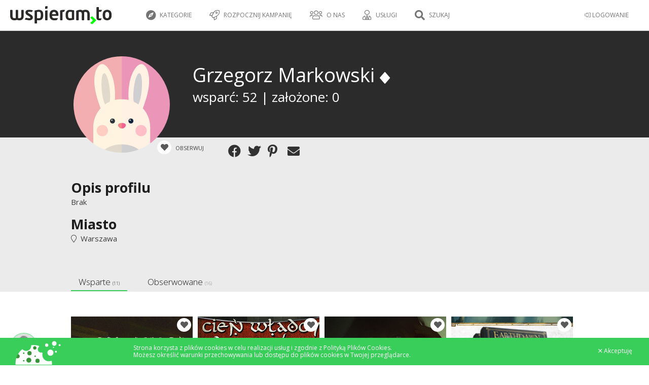

--- FILE ---
content_type: text/html; charset=UTF-8
request_url: https://wspieram.to/profil/191615/Grzegorz%20Markowski
body_size: 14644
content:
<!DOCTYPE html>
<html>
    <head>
        <meta charset="UTF-8">

<meta http-equiv="Content-Type" content="text/html; charset=utf-8" />
<meta name="revisit-after" content="5 days" />
<meta name="robots" content="index, follow" />
<meta name="google-site-verification" content="lP-8bBZFENLu_Abt26ha933PhiNWu1zAAxq_I0E9efY" />
<meta name="google-site-verification" content="Bm9OnrD5TFv37QRH1vn0haCT4c0xB2DlS5nx4QFv4bg" />

<link href="https://plus.google.com/115197144983602046113" rel="publisher"/>
<meta property="og:type"  content="website" />

    <title>Wspieram.to - crowdfunding, finansowanie społecznościowe, crowdsourcing - polski Kickstarter</title>
    <meta name="description" content="Wspieram.to - Polski Kickstarter, Polskie Indiegogo – Crowdfundingowa platforma na której możesz wesprzeć ciekawe projekty lub założyć własny!" />
    <meta name="keywords" content="finansowanie społecznościowe, crowdfunding, crowd funding, finansowanie, społecznościowe,  polski kickstarter, crowdfunding platform, Wspieram.to" />
    <meta property="og:title" content="Wspieram.to – crowdfunding – finansowanie społecznościowe - Wspieram.to" />

    <meta property="og:image" content="https://wspieram.to/img/site_logo/wspieramto_fb.jpg" />

    <link rel="apple-touch-icon" sizes="180x180" href="//staticwspieram.pl/img/ico/favicon/2021/apple-touch-icon-63d5193ea567ef023e73bd1309a25d55.png">
    <link rel="icon" type="image/png" sizes="32x32" href="//staticwspieram.pl/img/ico/favicon/2021/favicon-32x32-9189fdece761d6a8863f2a5fec691a9b.png">
    <link rel="icon" type="image/png" sizes="16x16" href="//staticwspieram.pl/img/ico/favicon/2021/favicon-16x16-0c4e8bf3049439c2ab3a6033134da1ae.png">
    <link rel="manifest" href="//staticwspieram.pl/img/ico/favicon/2021/manifest-f78285c80659a1488260aa46674bcc0e.json">
    <meta name="msapplication-TileColor" content="//staticwspieram.pl/img/ico/favicon/2021/mstile-150x150-21a3d5a108e779ed841ade0f0b98d471.png">
    <meta name="theme-color" content="#ffffff">

<link href="https://wspieram.to/builds/61b473b7a648244f388ea84593c4793518427465404.css" rel="stylesheet">

<link media="all" type="text/css" rel="stylesheet" href="//staticwspieram.pl/css/fontawesome-pro-5.12.1-web/css/all.min-7fb6431b2874559adc846a946802fb85.css">



    <meta name="viewport" content="width=1000">

<link href='https://fonts.googleapis.com/css?family=Open+Sans:400,700,300&subset=latin,latin-ext' rel='stylesheet' type='text/css'>

<!--[if lt IE 9]>
<script src="//www.staticwspieram.pl/js/jquery/jquery-1.12.1.min-1d244cb043be8157f0050ce9e45c9ef2.js"></script>

<![endif]-->
<!--[if gte IE 9]><!-->
<script src="//www.staticwspieram.pl/js/jquery/jquery-2.2.1.min-8492944e1a58235e9ede0ee74c099a87.js"></script>

<!--<![endif]-->

<script src="https://wspieram.to/builds/c57d33db8a3ac1b1bd4ac9d5537a112633159794787.js"></script>


    </head>
<body class="theme-wspieramto">
    <div id="fb-root"></div>
    <script>(function(d, s, id) {
      var js, fjs = d.getElementsByTagName(s)[0];
      if (d.getElementById(id)) return;
      js = d.createElement(s); js.id = id;
      js.src = "//connect.facebook.net/pl_PL/sdk.js#xfbml=1&version=v2.4";
      fjs.parentNode.insertBefore(js, fjs);
    }(document, 'script', 'facebook-jssdk'));</script>
    <script type="text/javascript">
        var domain_url = 'https://wspieram.to/';
        var site_type = 'crowdfunding/';
        var user_id = 0;
    </script>
    <div class="container">
        <header>
            <div class="top_bar unlogged">
    <div class="login_bar">
        <div class="user trigger_hamburger">
            <ul class="user_menu">
                                    <li class="rwd_phone_hide"><a href="https://wspieram.to/login"><i class="fal fa-sign-in-alt" aria-hidden="true"></i> LOGOWANIE</a></li>
                            </ul>
            <div class="avatar">
                                <div class="center koszyk_cont ">
                    <div class="spinner">
                        <strong class="ic koszyk">Mój koszyk</strong>
                        <ul class="koszyk_list">
                        </ul>
                        <div class="koszyk_suma"></div>
                        <br/><a class="button2 grey" href="https://wspieram.to/kasa">Przejdź do kasy</a>
                    </div>
                </div>
                            </div>        </div>
                <a class="koszyk_button" href="https://wspieram.to/kasa">
            <div class="box1">
                <i class="fa fa-cart-arrow-down" aria-hidden="true"></i> Koszyk
                <div class="koszyk_ile"></div>
            </div>
            <div class="box2 rwd_phone_hide">
                <i class="fa fa-angle-right" aria-hidden="true"></i> Przejdź do kasy
            </div>
        </a>
    </div>
    <div class="menu_bar">
            <h1>
                            <a href="https://wspieram.to" class="top_logo" title="Wspieram.to - crowdfunding, finansowanie społecznościowe, crowdsourcing - polski Kickstarter"><img src="//staticwspieram.pl/img/wspieramto-3704a360088fb6dac622ceae811c5b02.svg" alt="Wspieram.to - crowdfunding, finansowanie społecznościowe, crowdsourcing - polski Kickstarter"></a>
                    </h1>
                <div class="rwd_scroll_menu bordered">
            <ul class="top_menu">
                                <li class="rwd_show"><a href="#" class="trigger_fullselect"><i class="fa fa-compass" aria-hidden="true"></i> Kategorie</a>
                    <select class="quickselect link_category hidden pseudocategory_links kategoryzuj" data-header="" id="menu-kategoria" name="kategoria">
                                                    <option value="1" data-icon="fal fa-music" data-typ="crowdfunding">Muzyka</option>
                                                    <option value="48" data-icon="fal fa-hand-holding-usd" data-typ="zrzutka">Zrzutka</option>
                                                    <option value="47" data-icon="fal fa-camera" data-typ="crowdmade">Fotografia</option>
                                                    <option value="46" data-icon="fal fa-newspaper" data-typ="crowdmade">Wydawnictwa</option>
                                                    <option value="45" data-icon="fal fa-book" data-typ="crowdmade">Książka</option>
                                                    <option value="44" data-icon="fal fa-film" data-typ="crowdmade">Film</option>
                                                    <option value="43" data-icon="fal fa-bookmark" data-typ="crowdmade">Gry fabularne</option>
                                                    <option value="42" data-icon="fal fa-cog" data-typ="crowdmade">Technologie</option>
                                                    <option value="41" data-icon="fal fa-pencil-alt" data-typ="crowdmade">Design</option>
                                                    <option value="40" data-icon="fal fa-music" data-typ="crowdmade">Muzyka</option>
                                                    <option value="38" data-icon="fal fa-trophy" data-typ="crowdmade">Gry planszowe</option>
                                                    <option value="39" data-icon="fal fa-bolt" data-typ="crowdmade">Komiks</option>
                                                    <option value="3" data-icon="fal fa-book" data-typ="crowdfunding">Książki / Pisma</option>
                                                    <option value="7" data-icon="fal fa-bolt" data-typ="crowdfunding">Komiks</option>
                                                    <option value="5" data-icon="fal fa-gamepad" data-typ="crowdfunding">Gry komputerowe</option>
                                                    <option value="19" data-icon="fal fa-trophy" data-typ="crowdfunding">Gry bez prądu</option>
                                                    <option value="27" data-icon="fal fa-handshake" data-typ="crowdfunding">Inicjatywa</option>
                                                    <option value="20" data-icon="fal fa-calendar" data-typ="crowdfunding">Wydarzenie</option>
                                                    <option value="2" data-icon="fal fa-camera-retro" data-typ="crowdfunding">Film / Fotografia</option>
                                                    <option value="15" data-icon="fal fa-pencil-alt" data-typ="crowdfunding">Design</option>
                                                    <option value="21" data-icon="fal fa-hand-spock" data-typ="crowdfunding">Cosplay</option>
                                                    <option value="18" data-icon="fal fa-graduation-cap" data-typ="crowdfunding">Edukacja</option>
                                                    <option value="9" data-icon="fal fa-shopping-bag" data-typ="crowdfunding">Moda</option>
                                                    <option value="13" data-icon="fal fa-sign-language" data-typ="crowdfunding">Teatr / Taniec</option>
                                                    <option value="12" data-icon="fal fa-cog" data-typ="crowdfunding">Technologie</option>
                                                    <option value="4" data-icon="fal fa-globe" data-typ="crowdfunding">Wyprawy</option>
                                                    <option value="16" data-icon="fal fa-bicycle" data-typ="crowdfunding">Sport</option>
                                                    <option value="26" data-icon="fal fa-chart-line" data-typ="crowdfunding">Startup</option>
                                                    <option value="37" data-icon="fal fa-handshake" data-typ="fundraising">Pomoc pokrzywdzonym</option>
                                                    <option value="30" data-icon="fal fa-sun" data-typ="fundraising">Wolontariat</option>
                                                    <option value="31" data-icon="fal fa-child" data-typ="fundraising">Dzieci</option>
                                                    <option value="32" data-icon="fal fa-globe" data-typ="fundraising">Ochrona środowiska</option>
                                                    <option value="33" data-icon="fal fa-medkit" data-typ="fundraising">Leczenie</option>
                                                    <option value="34" data-icon="fal fa-home" data-typ="fundraising">Bezdomni i ubodzy</option>
                                                    <option value="35" data-icon="fal fa-wheelchair" data-typ="fundraising">Niepełnosprawni</option>
                                                    <option value="36" data-icon="fal fa-users" data-typ="fundraising">Akcja społeczna</option>
                                                    <option value="51" data-icon="fal fa-seedling" data-typ="crowdfunding">Ekologia</option>
                                                    <option value="29" data-icon="fal fa-paw" data-typ="fundraising">Zwierzęta</option>
                                            </select>
                </li>
                                    <li class="rwd_phone_hide">
                                                    <a href="https://wspieram.to/zaloz_projekt?typ=crowdfunding"><i class="fal fa-rocket"></i> Rozpocznij kampanię</a>
                                            </li>
                                        <li class="rwd_tablet_hide"><a><i class="fal fa-users" aria-hidden="true"></i> O nas</a>
                        <ul class="submenu">
                            <li><a href="https://wspieram.to/dlaczego_my">Dlaczego Wspieram.to</a></li>
                            <li><a href="https://wspieram.to/jak_to_dziala">Jak to działa</a></li>
                            <li><a href="https://wspieram.to/media">Media o nas</a></li>
                        </ul>
                    </li>
                    <li class="rwd_tablet_hide"><a><i class="fal fa-user-tie"></i> Usługi</a>
                        <ul class="submenu">
                            <li><a href="https://wspieram.to/szkolenia">Szkolenia</a></li>
                            <li><a href="https://wspieram.to/dla_firm">Dla firm</a></li>
                        </ul>
                    </li>
                                                                <li class="rwd_phone_only"><a href="https://wspieram.to/login"><i class="fal fa-sign-in-alt" aria-hidden="true"></i>  LOGOWANIE</a></li>
                                                                <li class="search_trigger rwd"><a href="#"><i class="fa fa-search" title="Szukaj"></i> Szukaj</a></li>
                                                </ul>
        </div>
    </div>
</div>
        </header>
        <div class="clear"></div>
        <article class="page_content">        
                <div class="page_profil public" data-id_profilu="191615">
    <script>
        $('body').addClass('page_profil');
    </script>
    <section class="darkgrey block dane_usera">
        <div class="wc">
            <div class="wizytowka">
                <div class="left">
                    <img src="//www.staticwspieram.pl/img/ico/avatar/07-1b16dbee855c711ec860b9fbb402be36.jpg" class="avatar" />
                </div>
                <div class="right">
                    <div class="dane">
                        <div class="title">Grzegorz Markowski                                <i class="fa fa-diamond jbox-tooltip" data-jbox-title="Wspieram polski crowdfunding" data-jbox-content="Ten Użytkownik wspiera polski Crowdfunding"></i>
                                                    </div>
                                                <div class="rodzaj">
                                                                                                                                                                        <div>wsparć: 52 | założone: 0</div>
                        </div>
                        <div class="funkcje">
                            <div class="button_watch trigger_obserwuj" data-id="191615" data-typ="uzytkownik">
                                <i class="fas fa-heart"></i>
                                <span class="txt">
                    Obserwuj
                                    
                </span>
                            </div>
                            
                            <div class="social-likes flex-element" data-url="https://wspieram.to/profil/191615/Grzegorz Markowski" data-title="Dołącz do mnie na Wspieram.to! Zobacz jakie pomysły zostały wcielone w życie również dzięki mojemu wsparciu!">
                                <div class="facebook" title="Udostępnij przez Facebook"></div>
                                <div class="twitter" title="Udostępnij przez Twitter"></div>
                                <div class="pinterest" title="Udostępnij przez Pinterest" data-media=""></div>
                                <div class="mail" title="Udostępnij przez mail"></div>
                            </div>
                            <script>
                                var socialLikesButtons = {
                                    mail: {
                                        clickUrl: 'mailto:?subject=Grzegorz%20Markowski na Wspieram.to&body=Dołącz do mnie na Wspieram.to! Zobacz jakie pomysły zostały wcielone w życie również dzięki mojemu wsparciu! https://wspieram.to/profil/191615/Grzegorz Markowski',
                                        popupWidth: 650,
                                        popupHeight: 500
                                    },
                                    widget: {
                                        click: function(e) {

                                        }
                                    }
                                };
                            </script>
                        </div>
                    </div>
                </div>
            </div>
    </section>
    <div class="rest">
        <div class="superform">
            <section class="grey block">
                <div class="wc block">
                    <div class="item">
                        <label for="profil_descr">Opis profilu</label>
                        <p>Brak<p>
                    </div>
                    <div class="item">
                        <label for="profil_location">Miasto</label>
                        <p><i class="fal fa-map-marker" aria-hidden="true"></i>&nbsp; Warszawa</p>
                    </div>
                    <div class="clear"></div>
                </div>
            </section>
            <section class="block">
                <div class="wc">
                    <div class="fun_tab profil_projekty">
                        <div class="tc">
                            <ul class="options light">
                                                                                                                                        <li data-typ="Wsparte"class="active">Wsparte <small>(11)</small></li>
                                                                                                                                                                                                                                                                                                                                                        <li data-typ="Obserwowane">Obserwowane <small>(16)</small></li>
                                                                                                                                                                    </ul>
                        </div>
                                                                                <div data-typ="Wsparte" class="tab_cont">
                            <div class="projekty_box">
                        <ul class="BoxList">
                        <li>
                <a class="PrjBox crowdfunding" href="https://wspieram.to/Achtung" >
                    <div class="pImgBox">
                        <div class="pMarker">
                            <div class="button_watch trigger_obserwuj jbox-tooltip" data-id="32911" data-jbox-title="Obserwuj projekt" data-jbox-content="Przypomnimy Ci o kampanii mailowo i SMSem 48 godzin przed jej zakończeniem. Dostaniesz również powiadomienia o aktualizacjach." data-typ="projekt">
                                <i class="fas fa-heart"></i>
                            </div>
                                                                                                                                                                                                                                                                                                                        </div>
                        <div class="pImage" style="background: url(//staticwspieram.pl/upload/project/medium/32911_project-bca0c08177d6573c4e0ba463c5d6f8bc.jpg) no-repeat center center;background-size:cover;"></div>
                    </div>
                    <div class="txt">
                        <h3 class="pTitle">
                                                        Zaciągnij się i ocal ludzkość!
                        </h3>
                        <span class="pAuthor">
                            <i class="fal fa-trophy" aria-hidden="true"></i>&nbsp; Gry bez prądu&nbsp; <i class="fal fa-map-marker" aria-hidden="true"></i>&nbsp; Pszczyna
                        </span>
                        <div class="pDesc">
                                                            Pulpowy świat Lovecrafta w wydaniu Modiphiusa czeka na swoją chwilę. Dzięki Wam rok 2024 będzie rokiem „Achtung! Cthulhu”. Zapraszamy do wsparcia. Nagrody czekają!
                                                    </div>
                    </div>
                                        <div class="pProgress">
                        <div class="total dark">
                                                            <div class="complete" style="max-width:100%; width:42.549255388031%;"></div>
                                                    </div>
                    </div>
                    <div class="pSummary">
                                                    <div class="daysLeft"><small>Pozostało</small>
                                <strong>
                                    Udany
                                </strong>
                            </div>
                                                <div class="collected"><small>Zebrano</small><strong>162 165 zł</strong></div>
                                                <div class="progress"><small>Osiągnięto</small><strong>235%</strong></div>
                                            </div>
                                                            <div class="wspieramBttn"><strong>Zobacz</strong></div>
                                    </a>
                            </li>
                        <li>
                <a class="PrjBox crowdfunding" href="https://wspieram.to/kartydemona" >
                    <div class="pImgBox">
                        <div class="pMarker">
                            <div class="button_watch trigger_obserwuj jbox-tooltip" data-id="32547" data-jbox-title="Obserwuj projekt" data-jbox-content="Przypomnimy Ci o kampanii mailowo i SMSem 48 godzin przed jej zakończeniem. Dostaniesz również powiadomienia o aktualizacjach." data-typ="projekt">
                                <i class="fas fa-heart"></i>
                            </div>
                                                                                                                                                                                                                                                                                                                        </div>
                        <div class="pImage" style="background: url(//staticwspieram.pl/upload/project/medium/32547_project-bc34334782f907c69a49bfa60c029c4b.jpg) no-repeat center center;background-size:cover;"></div>
                    </div>
                    <div class="txt">
                        <h3 class="pTitle">
                                                        Karty Zaklęć do Cienia Władcy Demonów
                        </h3>
                        <span class="pAuthor">
                            <i class="fal fa-trophy" aria-hidden="true"></i>&nbsp; Gry bez prądu&nbsp; <i class="fal fa-map-marker" aria-hidden="true"></i>&nbsp; Pszczyna
                        </span>
                        <div class="pDesc">
                                                            Grasz w "Cień Władcy Demonów"? Lubisz rzucać zaklęcia i mieć je pod ręką? Chcesz wesprzeć projekt Alisów i polskiej społeczności CWD? Karty zaklęć czekają na Ciebie!
                                                    </div>
                    </div>
                                        <div class="pProgress">
                        <div class="total dark">
                                                            <div class="complete" style="max-width:100%; width:76.417302150829%;"></div>
                                                    </div>
                    </div>
                    <div class="pSummary">
                                                    <div class="daysLeft"><small>Pozostało</small>
                                <strong>
                                    Udany
                                </strong>
                            </div>
                                                <div class="collected"><small>Zebrano</small><strong>62 813 zł</strong></div>
                                                <div class="progress"><small>Osiągnięto</small><strong>130%</strong></div>
                                            </div>
                                                            <div class="wspieramBttn"><strong>Zobacz</strong></div>
                                    </a>
                            </li>
                        <li>
                <a class="PrjBox crowdfunding" href="https://wspieram.to/inferno" >
                    <div class="pImgBox">
                        <div class="pMarker">
                            <div class="button_watch trigger_obserwuj jbox-tooltip" data-id="31821" data-jbox-title="Obserwuj projekt" data-jbox-content="Przypomnimy Ci o kampanii mailowo i SMSem 48 godzin przed jej zakończeniem. Dostaniesz również powiadomienia o aktualizacjach." data-typ="projekt">
                                <i class="fas fa-heart"></i>
                            </div>
                                                                                                                                                                                                                                                                                                                        </div>
                        <div class="pImage" style="background: url(//staticwspieram.pl/upload/project/medium/31821_project-459bac65085d1d52086e8f7d691798b0.jpg) no-repeat center center;background-size:cover;"></div>
                    </div>
                    <div class="txt">
                        <h3 class="pTitle">
                                                        Kult: Poza Mrok i Obłęd
                        </h3>
                        <span class="pAuthor">
                            <i class="fal fa-trophy" aria-hidden="true"></i>&nbsp; Gry bez prądu&nbsp; <i class="fal fa-map-marker" aria-hidden="true"></i>&nbsp; Pszczyna
                        </span>
                        <div class="pDesc">
                                                            Kult: Poza Mrok i Obłęd - udaj się z nami w podróż aż do granic Inferno. Sięgnij tam, dokąd sięgnąć może tylko "Kult: Boskość utracona". Zapraszamy.
                                                    </div>
                    </div>
                                        <div class="pProgress">
                        <div class="total dark">
                                                            <div class="complete" style="max-width:100%; width:41.157949325826%;"></div>
                                                    </div>
                    </div>
                    <div class="pSummary">
                                                    <div class="daysLeft"><small>Pozostało</small>
                                <strong>
                                    Udany
                                </strong>
                            </div>
                                                <div class="collected"><small>Zebrano</small><strong>161 976 zł</strong></div>
                                                <div class="progress"><small>Osiągnięto</small><strong>242%</strong></div>
                                            </div>
                                                            <div class="wspieramBttn"><strong>Zobacz</strong></div>
                                    </a>
                            </li>
                        <li>
                <a class="PrjBox crowdfunding" href="https://wspieram.to/ED4pl" >
                    <div class="pImgBox">
                        <div class="pMarker">
                            <div class="button_watch trigger_obserwuj jbox-tooltip" data-id="31963" data-jbox-title="Obserwuj projekt" data-jbox-content="Przypomnimy Ci o kampanii mailowo i SMSem 48 godzin przed jej zakończeniem. Dostaniesz również powiadomienia o aktualizacjach." data-typ="projekt">
                                <i class="fas fa-heart"></i>
                            </div>
                                                                                                                                                                                                                                                                                                                        </div>
                        <div class="pImage" style="background: url(//staticwspieram.pl/upload/project/medium/31963_project-76c98f31ef5089cb694967f2277ac2aa.jpg) no-repeat center center;background-size:cover;"></div>
                    </div>
                    <div class="txt">
                        <h3 class="pTitle">
                                                        Earthdawn Czwarta Edycja - PL
                        </h3>
                        <span class="pAuthor">
                            <i class="fal fa-trophy" aria-hidden="true"></i>&nbsp; Gry bez prądu&nbsp; <i class="fal fa-map-marker" aria-hidden="true"></i>&nbsp; Cała Polska
                        </span>
                        <div class="pDesc">
                                                            Barsawia powraca - po polsku! Podstawowym celem zbiórki jest wydanie czwartej edycji gry fabularnej Earthdawn, legendy wśród systemów heroic fantasy.
                                                    </div>
                    </div>
                                        <div class="pProgress">
                        <div class="total dark">
                                                            <div class="complete" style="max-width:100%; width:12.778715247629%;"></div>
                                                    </div>
                    </div>
                    <div class="pSummary">
                                                    <div class="daysLeft"><small>Pozostało</small>
                                <strong>
                                    Udany
                                </strong>
                            </div>
                                                <div class="collected"><small>Zebrano</small><strong>305 195 zł</strong></div>
                                                <div class="progress"><small>Osiągnięto</small><strong>782%</strong></div>
                                            </div>
                                                            <div class="wspieramBttn"><strong>Zobacz</strong></div>
                                    </a>
                            </li>
                        <li>
                <a class="PrjBox crowdfunding" href="https://wspieram.to/smoczyjezdzcy" >
                    <div class="pImgBox">
                        <div class="pMarker">
                            <div class="button_watch trigger_obserwuj jbox-tooltip" data-id="31605" data-jbox-title="Obserwuj projekt" data-jbox-content="Przypomnimy Ci o kampanii mailowo i SMSem 48 godzin przed jej zakończeniem. Dostaniesz również powiadomienia o aktualizacjach." data-typ="projekt">
                                <i class="fas fa-heart"></i>
                            </div>
                                                                                                                                                                                                                                                                                                                        </div>
                        <div class="pImage" style="background: url(//staticwspieram.pl/upload/project/medium/31605_project-02d2adef73d98aca1514c8ba249cf69d.jpg) no-repeat center center;background-size:cover;"></div>
                    </div>
                    <div class="txt">
                        <h3 class="pTitle">
                                                        Smoczy Jeźdźcy - gra fabularna
                        </h3>
                        <span class="pAuthor">
                            <i class="fal fa-trophy" aria-hidden="true"></i>&nbsp; Gry bez prądu&nbsp; <i class="fal fa-map-marker" aria-hidden="true"></i>&nbsp; Warszawa
                        </span>
                        <div class="pDesc">
                                                            To gra o bohaterach, którzy na smoczych grzbietach walczą z potwornymi chimerami i kształtują świat wedle własnego uznania w brawurowej konwencji epickiego fantasy.
                                                    </div>
                    </div>
                                        <div class="pProgress">
                        <div class="total dark">
                                                            <div class="complete" style="max-width:100%; width:22.634847101608%;"></div>
                                                    </div>
                    </div>
                    <div class="pSummary">
                                                    <div class="daysLeft"><small>Pozostało</small>
                                <strong>
                                    Udany
                                </strong>
                            </div>
                                                <div class="collected"><small>Zebrano</small><strong>132 539 zł</strong></div>
                                                <div class="progress"><small>Osiągnięto</small><strong>441%</strong></div>
                                            </div>
                                                            <div class="wspieramBttn"><strong>Zobacz</strong></div>
                                    </a>
                            </li>
                        <li>
                <a class="PrjBox crowdfunding" href="https://wspieram.to/kompas" >
                    <div class="pImgBox">
                        <div class="pMarker">
                            <div class="button_watch trigger_obserwuj jbox-tooltip" data-id="31370" data-jbox-title="Obserwuj projekt" data-jbox-content="Przypomnimy Ci o kampanii mailowo i SMSem 48 godzin przed jej zakończeniem. Dostaniesz również powiadomienia o aktualizacjach." data-typ="projekt">
                                <i class="fas fa-heart"></i>
                            </div>
                                                                                                                                                                                                                                                                                                                        </div>
                        <div class="pImage" style="background: url(//staticwspieram.pl/upload/project/medium/31370_project-6765840612567cef28bb278353e2ba08.jpg) no-repeat center center;background-size:cover;"></div>
                    </div>
                    <div class="txt">
                        <h3 class="pTitle">
                                                        Popsuty kompas
                        </h3>
                        <span class="pAuthor">
                            <i class="fal fa-trophy" aria-hidden="true"></i>&nbsp; Gry bez prądu&nbsp; <i class="fal fa-map-marker" aria-hidden="true"></i>&nbsp; Świdnik
                        </span>
                        <div class="pDesc">
                                                            Popsuty kompas to gra fabularna (RPG), w której przeżyjesz przygody rodem z serii gier Uncharted oraz filmów Indiana Jones oraz Tomb Raider.
                                                    </div>
                    </div>
                                        <div class="pProgress">
                        <div class="total dark">
                                                            <div class="complete" style="max-width:100%; width:37.995123959092%;"></div>
                                                    </div>
                    </div>
                    <div class="pSummary">
                                                    <div class="daysLeft"><small>Pozostało</small>
                                <strong>
                                    Udany
                                </strong>
                            </div>
                                                <div class="collected"><small>Zebrano</small><strong>157 915 zł</strong></div>
                                                <div class="progress"><small>Osiągnięto</small><strong>263%</strong></div>
                                            </div>
                                                            <div class="wspieramBttn"><strong>Zobacz</strong></div>
                                    </a>
                            </li>
                        <li>
                <a class="PrjBox crowdfunding" href="https://wspieram.to/Iglica" >
                    <div class="pImgBox">
                        <div class="pMarker">
                            <div class="button_watch trigger_obserwuj jbox-tooltip" data-id="30590" data-jbox-title="Obserwuj projekt" data-jbox-content="Przypomnimy Ci o kampanii mailowo i SMSem 48 godzin przed jej zakończeniem. Dostaniesz również powiadomienia o aktualizacjach." data-typ="projekt">
                                <i class="fas fa-heart"></i>
                            </div>
                                                                                                                                                                                                                                                                                                                        </div>
                        <div class="pImage" style="background: url(//staticwspieram.pl/upload/project/medium/30590_project-b5cdab90318e022cced0fd01ede14862.jpg) no-repeat center center;background-size:cover;"></div>
                    </div>
                    <div class="txt">
                        <h3 class="pTitle">
                                                        Iglica
                        </h3>
                        <span class="pAuthor">
                            <i class="fal fa-trophy" aria-hidden="true"></i>&nbsp; Gry bez prądu&nbsp; <i class="fal fa-map-marker" aria-hidden="true"></i>&nbsp; Świdnik
                        </span>
                        <div class="pDesc">
                                                            Iglica (Spire) to gra fabularna (RPG), która opowiada o walce mrocznych elfów (drowów) z ciemiężącymi ich wysokimi elfami na ulicach tytułowego miasta fantasy.
                                                    </div>
                    </div>
                                        <div class="pProgress">
                        <div class="total dark">
                                                            <div class="complete" style="max-width:100%; width:51.427102082798%;"></div>
                                                    </div>
                    </div>
                    <div class="pSummary">
                                                    <div class="daysLeft"><small>Pozostało</small>
                                <strong>
                                    Udany
                                </strong>
                            </div>
                                                <div class="collected"><small>Zebrano</small><strong>116 670 zł</strong></div>
                                                <div class="progress"><small>Osiągnięto</small><strong>194%</strong></div>
                                            </div>
                                                            <div class="wspieramBttn"><strong>Zobacz</strong></div>
                                    </a>
                            </li>
                        <li>
                <a class="PrjBox crowdfunding" href="https://wspieram.to/demon" >
                    <div class="pImgBox">
                        <div class="pMarker">
                            <div class="button_watch trigger_obserwuj jbox-tooltip" data-id="30559" data-jbox-title="Obserwuj projekt" data-jbox-content="Przypomnimy Ci o kampanii mailowo i SMSem 48 godzin przed jej zakończeniem. Dostaniesz również powiadomienia o aktualizacjach." data-typ="projekt">
                                <i class="fas fa-heart"></i>
                            </div>
                                                                                                                                                                                                                                                                                                                        </div>
                        <div class="pImage" style="background: url(//staticwspieram.pl/upload/project/medium/30559_project-f0d50f719a3502a2b32b868e1ba415da.jpg) no-repeat center center;background-size:cover;"></div>
                    </div>
                    <div class="txt">
                        <h3 class="pTitle">
                                                        Cień Władcy Demonów
                        </h3>
                        <span class="pAuthor">
                            <i class="fal fa-trophy" aria-hidden="true"></i>&nbsp; Gry bez prądu&nbsp; <i class="fal fa-map-marker" aria-hidden="true"></i>&nbsp; Cała Polska
                        </span>
                        <div class="pDesc">
                                                            Nazywamy się Alis.Games. Nadszedł czas, by zrealizować nasz pierwszy projekt dark fantasy. Przedstawiamy Wam "Cień Władcy Demonów".
                                                    </div>
                    </div>
                                        <div class="pProgress">
                        <div class="total dark">
                                                            <div class="complete" style="max-width:100%; width:49.250158833351%;"></div>
                                                    </div>
                    </div>
                    <div class="pSummary">
                                                    <div class="daysLeft"><small>Pozostało</small>
                                <strong>
                                    Udany
                                </strong>
                            </div>
                                                <div class="collected"><small>Zebrano</small><strong>135 362 zł</strong></div>
                                                <div class="progress"><small>Osiągnięto</small><strong>203%</strong></div>
                                            </div>
                                                            <div class="wspieramBttn"><strong>Zobacz</strong></div>
                                    </a>
                            </li>
                        <li>
                <a class="PrjBox crowdfunding" href="https://wspieram.to/brancalonia" >
                    <div class="pImgBox">
                        <div class="pMarker">
                            <div class="button_watch trigger_obserwuj jbox-tooltip" data-id="29829" data-jbox-title="Obserwuj projekt" data-jbox-content="Przypomnimy Ci o kampanii mailowo i SMSem 48 godzin przed jej zakończeniem. Dostaniesz również powiadomienia o aktualizacjach." data-typ="projekt">
                                <i class="fas fa-heart"></i>
                            </div>
                                                                                                                                                                                                                                                                                                                        </div>
                        <div class="pImage" style="background: url(//staticwspieram.pl/upload/project/medium/29829_project-27a3bed96468e04385e5fab96df6755f.jpg) no-repeat center center;background-size:cover;"></div>
                    </div>
                    <div class="txt">
                        <h3 class="pTitle">
                                                         Brancalonia
                        </h3>
                        <span class="pAuthor">
                            <i class="fal fa-trophy" aria-hidden="true"></i>&nbsp; Gry bez prądu&nbsp; <i class="fal fa-map-marker" aria-hidden="true"></i>&nbsp; Legnica
                        </span>
                        <div class="pDesc">
                                                            Brancalonia to arcywłoskie realia do 5 Edycji najsławniejszej gry fabularnej wszechczasów, wywrócona na nitce średniowieczna Italia. 
                                                    </div>
                    </div>
                                        <div class="pProgress">
                        <div class="total dark">
                                                            <div class="complete" style="max-width:100%; width:84.781687155574%;"></div>
                                                    </div>
                    </div>
                    <div class="pSummary">
                                                    <div class="daysLeft"><small>Pozostało</small>
                                <strong>
                                    Udany
                                </strong>
                            </div>
                                                <div class="collected"><small>Zebrano</small><strong>58 975 zł</strong></div>
                                                <div class="progress"><small>Osiągnięto</small><strong>117%</strong></div>
                                            </div>
                                                            <div class="wspieramBttn"><strong>Zobacz</strong></div>
                                    </a>
                            </li>
                        <li>
                <a class="PrjBox crowdfunding" href="https://wspieram.to/kompaniaostrzy" >
                    <div class="pImgBox">
                        <div class="pMarker">
                            <div class="button_watch trigger_obserwuj jbox-tooltip" data-id="29695" data-jbox-title="Obserwuj projekt" data-jbox-content="Przypomnimy Ci o kampanii mailowo i SMSem 48 godzin przed jej zakończeniem. Dostaniesz również powiadomienia o aktualizacjach." data-typ="projekt">
                                <i class="fas fa-heart"></i>
                            </div>
                                                                                                                                                                                                                                                                                                                        </div>
                        <div class="pImage" style="background: url(//staticwspieram.pl/upload/project/medium/29695_project-8c195d5638021d831fa301c4d3eb468e.jpg) no-repeat center center;background-size:cover;"></div>
                    </div>
                    <div class="txt">
                        <h3 class="pTitle">
                                                        Kompania Ostrzy
                        </h3>
                        <span class="pAuthor">
                            <i class="fal fa-trophy" aria-hidden="true"></i>&nbsp; Gry bez prądu&nbsp; <i class="fal fa-map-marker" aria-hidden="true"></i>&nbsp; Świdnik
                        </span>
                        <div class="pDesc">
                                                            Kompania Ostrzy to gra fabularna (RPG), która opowiada o niedobitkach Legionu, którzy wycofują się po przegranej bitwie z armią nieumarłych.
                                                    </div>
                    </div>
                                        <div class="pProgress">
                        <div class="total dark">
                                                            <div class="complete" style="max-width:100%; width:51.147755636483%;"></div>
                                                    </div>
                    </div>
                    <div class="pSummary">
                                                    <div class="daysLeft"><small>Pozostało</small>
                                <strong>
                                    Udany
                                </strong>
                            </div>
                                                <div class="collected"><small>Zebrano</small><strong>97 756 zł</strong></div>
                                                <div class="progress"><small>Osiągnięto</small><strong>195%</strong></div>
                                            </div>
                                                            <div class="wspieramBttn"><strong>Zobacz</strong></div>
                                    </a>
                            </li>
                        <li>
                <a class="PrjBox crowdfunding" href="https://wspieram.to/plazing" >
                    <div class="pImgBox">
                        <div class="pMarker">
                            <div class="button_watch trigger_obserwuj jbox-tooltip" data-id="25573" data-jbox-title="Obserwuj projekt" data-jbox-content="Przypomnimy Ci o kampanii mailowo i SMSem 48 godzin przed jej zakończeniem. Dostaniesz również powiadomienia o aktualizacjach." data-typ="projekt">
                                <i class="fas fa-heart"></i>
                            </div>
                                                                                                                                                                                                                                                                                                                        </div>
                        <div class="pImage" style="background: url(//staticwspieram.pl/upload/project/medium/25573_project-9cd340331c32ea8f90b94f7e21803e8e.jpg) no-repeat center center;background-size:cover;"></div>
                    </div>
                    <div class="txt">
                        <h3 class="pTitle">
                                                        Plażing - parawany w dłoń
                        </h3>
                        <span class="pAuthor">
                            <i class="fal fa-trophy" aria-hidden="true"></i>&nbsp; Gry bez prądu&nbsp; <i class="fal fa-map-marker" aria-hidden="true"></i>&nbsp; Warszawa
                        </span>
                        <div class="pDesc">
                                                            Plażing jest grą logiczną - z dużą dozą klimatu! :) 
Mechanika bazuje na “area control” i “set collection”, czyli na otaczaniu obszarów na plaży, co skutkuje zbieraniem zasobów.
                                                    </div>
                    </div>
                                        <div class="pProgress">
                        <div class="total dark">
                                                            <div class="complete" style="max-width:100%; width:72.049570104232%;"></div>
                                                    </div>
                    </div>
                    <div class="pSummary">
                                                    <div class="daysLeft"><small>Pozostało</small>
                                <strong>
                                    Udany
                                </strong>
                            </div>
                                                <div class="collected"><small>Zebrano</small><strong>62 457 zł</strong></div>
                                                <div class="progress"><small>Osiągnięto</small><strong>138%</strong></div>
                                            </div>
                                                            <div class="wspieramBttn"><strong>Zobacz</strong></div>
                                    </a>
                            </li>
                    </ul>
                <div class="clear"></div>
            </div>

                            </div>
                                                                                                                                                                                                                                                                        <div data-typ="Obserwowane" class="tab_cont">
                            <div class="projekty_box">
                        <ul class="BoxList">
                        <li>
                <a class="PrjBox crowdfunding" href="https://wspieram.to/brancalonia" >
                    <div class="pImgBox">
                        <div class="pMarker">
                            <div class="button_watch trigger_obserwuj jbox-tooltip" data-id="29829" data-jbox-title="Obserwuj projekt" data-jbox-content="Przypomnimy Ci o kampanii mailowo i SMSem 48 godzin przed jej zakończeniem. Dostaniesz również powiadomienia o aktualizacjach." data-typ="projekt">
                                <i class="fas fa-heart"></i>
                            </div>
                                                                                                                                                                                                                                                                                                                        </div>
                        <div class="pImage" style="background: url(//staticwspieram.pl/upload/project/medium/29829_project-27a3bed96468e04385e5fab96df6755f.jpg) no-repeat center center;background-size:cover;"></div>
                    </div>
                    <div class="txt">
                        <h3 class="pTitle">
                                                         Brancalonia
                        </h3>
                        <span class="pAuthor">
                            <i class="fal fa-trophy" aria-hidden="true"></i>&nbsp; Gry bez prądu&nbsp; <i class="fal fa-map-marker" aria-hidden="true"></i>&nbsp; Legnica
                        </span>
                        <div class="pDesc">
                                                            Brancalonia to arcywłoskie realia do 5 Edycji najsławniejszej gry fabularnej wszechczasów, wywrócona na nitce średniowieczna Italia. 
                                                    </div>
                    </div>
                                        <div class="pProgress">
                        <div class="total dark">
                                                            <div class="complete" style="max-width:100%; width:84.781687155574%;"></div>
                                                    </div>
                    </div>
                    <div class="pSummary">
                                                    <div class="daysLeft"><small>Pozostało</small>
                                <strong>
                                    Udany
                                </strong>
                            </div>
                                                <div class="collected"><small>Zebrano</small><strong>58 975 zł</strong></div>
                                                <div class="progress"><small>Osiągnięto</small><strong>117%</strong></div>
                                            </div>
                                                            <div class="wspieramBttn"><strong>Zobacz</strong></div>
                                    </a>
                            </li>
                        <li>
                <a class="PrjBox crowdfunding" href="https://wspieram.to/SibirPunk" >
                    <div class="pImgBox">
                        <div class="pMarker">
                            <div class="button_watch trigger_obserwuj jbox-tooltip" data-id="30145" data-jbox-title="Obserwuj projekt" data-jbox-content="Przypomnimy Ci o kampanii mailowo i SMSem 48 godzin przed jej zakończeniem. Dostaniesz również powiadomienia o aktualizacjach." data-typ="projekt">
                                <i class="fas fa-heart"></i>
                            </div>
                                                                                                                            <span class="pExclusive jbox-tooltip" data-jbox-content="Projekt tylko na Wspieram.to"></span>
                                                                                                                                                                                                                                                                </div>
                        <div class="pImage" style="background: url(//staticwspieram.pl/upload/project/medium/30145_project-ae72373d222f5e21eeba25bb8e1bc80d.jpg) no-repeat center center;background-size:cover;"></div>
                    </div>
                    <div class="txt">
                        <h3 class="pTitle">
                                                        Gra Fabularna SibirPunk 
                        </h3>
                        <span class="pAuthor">
                            <i class="fal fa-trophy" aria-hidden="true"></i>&nbsp; Gry bez prądu&nbsp; <i class="fal fa-map-marker" aria-hidden="true"></i>&nbsp; Kraków
                        </span>
                        <div class="pDesc">
                                                            Odkryj dystopijny świat w słowiańskim klimacie wykreowany przez Michała Gołkowskiego.
                                                    </div>
                    </div>
                                        <div class="pProgress">
                        <div class="total dark">
                                                            <div class="complete" style="max-width:100%; width:34.594551852291%;"></div>
                                                    </div>
                    </div>
                    <div class="pSummary">
                                                    <div class="daysLeft"><small>Pozostało</small>
                                <strong>
                                    Udany
                                </strong>
                            </div>
                                                <div class="collected"><small>Zebrano</small><strong>101 172 zł</strong></div>
                                                <div class="progress"><small>Osiągnięto</small><strong>289%</strong></div>
                                            </div>
                                                            <div class="wspieramBttn"><strong>Zobacz</strong></div>
                                    </a>
                            </li>
                        <li>
                <a class="PrjBox crowdfunding" href="https://wspieram.to/demon" >
                    <div class="pImgBox">
                        <div class="pMarker">
                            <div class="button_watch trigger_obserwuj jbox-tooltip" data-id="30559" data-jbox-title="Obserwuj projekt" data-jbox-content="Przypomnimy Ci o kampanii mailowo i SMSem 48 godzin przed jej zakończeniem. Dostaniesz również powiadomienia o aktualizacjach." data-typ="projekt">
                                <i class="fas fa-heart"></i>
                            </div>
                                                                                                                                                                                                                                                                                                                        </div>
                        <div class="pImage" style="background: url(//staticwspieram.pl/upload/project/medium/30559_project-f0d50f719a3502a2b32b868e1ba415da.jpg) no-repeat center center;background-size:cover;"></div>
                    </div>
                    <div class="txt">
                        <h3 class="pTitle">
                                                        Cień Władcy Demonów
                        </h3>
                        <span class="pAuthor">
                            <i class="fal fa-trophy" aria-hidden="true"></i>&nbsp; Gry bez prądu&nbsp; <i class="fal fa-map-marker" aria-hidden="true"></i>&nbsp; Cała Polska
                        </span>
                        <div class="pDesc">
                                                            Nazywamy się Alis.Games. Nadszedł czas, by zrealizować nasz pierwszy projekt dark fantasy. Przedstawiamy Wam "Cień Władcy Demonów".
                                                    </div>
                    </div>
                                        <div class="pProgress">
                        <div class="total dark">
                                                            <div class="complete" style="max-width:100%; width:49.250158833351%;"></div>
                                                    </div>
                    </div>
                    <div class="pSummary">
                                                    <div class="daysLeft"><small>Pozostało</small>
                                <strong>
                                    Udany
                                </strong>
                            </div>
                                                <div class="collected"><small>Zebrano</small><strong>135 362 zł</strong></div>
                                                <div class="progress"><small>Osiągnięto</small><strong>203%</strong></div>
                                            </div>
                                                            <div class="wspieramBttn"><strong>Zobacz</strong></div>
                                    </a>
                            </li>
                        <li>
                <a class="PrjBox crowdfunding" href="https://wspieram.to/CF-SerialKillers" >
                    <div class="pImgBox">
                        <div class="pMarker">
                            <div class="button_watch trigger_obserwuj jbox-tooltip" data-id="30512" data-jbox-title="Obserwuj projekt" data-jbox-content="Przypomnimy Ci o kampanii mailowo i SMSem 48 godzin przed jej zakończeniem. Dostaniesz również powiadomienia o aktualizacjach." data-typ="projekt">
                                <i class="fas fa-heart"></i>
                            </div>
                                                                                                                                                                                                                                                                                                                        </div>
                        <div class="pImage" style="background: url(//staticwspieram.pl/upload/project/medium/30512_project-0acb4320b334b82d62d383c49fc6856b.jpg) no-repeat center center;background-size:cover;"></div>
                    </div>
                    <div class="txt">
                        <h3 class="pTitle">
                                                        Case Files: The Serial Killers
                        </h3>
                        <span class="pAuthor">
                            <i class="fal fa-trophy" aria-hidden="true"></i>&nbsp; Gry bez prądu&nbsp; <i class="fal fa-map-marker" aria-hidden="true"></i>&nbsp; Warszawa
                        </span>
                        <div class="pDesc">
                                                            Zbiór erpegowych scenariuszy uniwersalnych. Wszystko, czego potrzeba, żeby na sesji stworzyć klimat rodem z „True Detective”, „Mindhuntera” czy „Milczenia Owiec”.
                                                    </div>
                    </div>
                                        <div class="pProgress">
                        <div class="total dark">
                                                            <div class="complete" style="max-width:100%; width:32.994130517834%;"></div>
                                                    </div>
                    </div>
                    <div class="pSummary">
                                                    <div class="daysLeft"><small>Pozostało</small>
                                <strong>
                                    Udany
                                </strong>
                            </div>
                                                <div class="collected"><small>Zebrano</small><strong>57 586 zł</strong></div>
                                                <div class="progress"><small>Osiągnięto</small><strong>303%</strong></div>
                                            </div>
                                                            <div class="wspieramBttn"><strong>Zobacz</strong></div>
                                    </a>
                            </li>
                        <li>
                <a class="PrjBox crowdfunding" href="https://wspieram.to/Iglica" >
                    <div class="pImgBox">
                        <div class="pMarker">
                            <div class="button_watch trigger_obserwuj jbox-tooltip" data-id="30590" data-jbox-title="Obserwuj projekt" data-jbox-content="Przypomnimy Ci o kampanii mailowo i SMSem 48 godzin przed jej zakończeniem. Dostaniesz również powiadomienia o aktualizacjach." data-typ="projekt">
                                <i class="fas fa-heart"></i>
                            </div>
                                                                                                                                                                                                                                                                                                                        </div>
                        <div class="pImage" style="background: url(//staticwspieram.pl/upload/project/medium/30590_project-b5cdab90318e022cced0fd01ede14862.jpg) no-repeat center center;background-size:cover;"></div>
                    </div>
                    <div class="txt">
                        <h3 class="pTitle">
                                                        Iglica
                        </h3>
                        <span class="pAuthor">
                            <i class="fal fa-trophy" aria-hidden="true"></i>&nbsp; Gry bez prądu&nbsp; <i class="fal fa-map-marker" aria-hidden="true"></i>&nbsp; Świdnik
                        </span>
                        <div class="pDesc">
                                                            Iglica (Spire) to gra fabularna (RPG), która opowiada o walce mrocznych elfów (drowów) z ciemiężącymi ich wysokimi elfami na ulicach tytułowego miasta fantasy.
                                                    </div>
                    </div>
                                        <div class="pProgress">
                        <div class="total dark">
                                                            <div class="complete" style="max-width:100%; width:51.427102082798%;"></div>
                                                    </div>
                    </div>
                    <div class="pSummary">
                                                    <div class="daysLeft"><small>Pozostało</small>
                                <strong>
                                    Udany
                                </strong>
                            </div>
                                                <div class="collected"><small>Zebrano</small><strong>116 670 zł</strong></div>
                                                <div class="progress"><small>Osiągnięto</small><strong>194%</strong></div>
                                            </div>
                                                            <div class="wspieramBttn"><strong>Zobacz</strong></div>
                                    </a>
                            </li>
                        <li>
                <a class="PrjBox crowdfunding" href="https://wspieram.to/Towarzysze" >
                    <div class="pImgBox">
                        <div class="pMarker">
                            <div class="button_watch trigger_obserwuj jbox-tooltip" data-id="30648" data-jbox-title="Obserwuj projekt" data-jbox-content="Przypomnimy Ci o kampanii mailowo i SMSem 48 godzin przed jej zakończeniem. Dostaniesz również powiadomienia o aktualizacjach." data-typ="projekt">
                                <i class="fas fa-heart"></i>
                            </div>
                                                                                                                                                                                                                                                                                                                                                                                                                                                    </div>
                        <div class="pImage" style="background: url(//staticwspieram.pl/upload/project/medium/30648_project-e8d8cdad47bcd9c61594d0d39024dedc.jpg) no-repeat center center;background-size:cover;"></div>
                    </div>
                    <div class="txt">
                        <h3 class="pTitle">
                                                        Towarzysze - RPG - Edycja Polska
                        </h3>
                        <span class="pAuthor">
                            <i class="fal fa-trophy" aria-hidden="true"></i>&nbsp; Gry bez prądu&nbsp; <i class="fal fa-map-marker" aria-hidden="true"></i>&nbsp; Cała Polska
                        </span>
                        <div class="pDesc">
                                                            Towarzysze to papierowa gra fabularna o życiu rewolucjonistów walczących o równość, wolność, sprawiedliwość pragnących obalić władzę.
                                                    </div>
                    </div>
                                        <div class="pProgress">
                        <div class="total">
                                                            <div class="complete" style="max-width:100%; width:35%"></div>
                                                    </div>
                    </div>
                    <div class="pSummary">
                                                    <div class="daysLeft"><small>Pozostało</small>
                                <strong>
                                    Nieudany
                                </strong>
                            </div>
                                                <div class="collected"><small>Zebrano</small><strong>10 693 zł</strong></div>
                                                <div class="progress"><small>Osiągnięto</small><strong>35%</strong></div>
                                            </div>
                                                            <div class="wspieramBttn"><strong>Zobacz</strong></div>
                                    </a>
                            </li>
                        <li>
                <a class="PrjBox crowdfunding" href="https://wspieram.to/smoczyjezdzcy" >
                    <div class="pImgBox">
                        <div class="pMarker">
                            <div class="button_watch trigger_obserwuj jbox-tooltip" data-id="31605" data-jbox-title="Obserwuj projekt" data-jbox-content="Przypomnimy Ci o kampanii mailowo i SMSem 48 godzin przed jej zakończeniem. Dostaniesz również powiadomienia o aktualizacjach." data-typ="projekt">
                                <i class="fas fa-heart"></i>
                            </div>
                                                                                                                                                                                                                                                                                                                        </div>
                        <div class="pImage" style="background: url(//staticwspieram.pl/upload/project/medium/31605_project-02d2adef73d98aca1514c8ba249cf69d.jpg) no-repeat center center;background-size:cover;"></div>
                    </div>
                    <div class="txt">
                        <h3 class="pTitle">
                                                        Smoczy Jeźdźcy - gra fabularna
                        </h3>
                        <span class="pAuthor">
                            <i class="fal fa-trophy" aria-hidden="true"></i>&nbsp; Gry bez prądu&nbsp; <i class="fal fa-map-marker" aria-hidden="true"></i>&nbsp; Warszawa
                        </span>
                        <div class="pDesc">
                                                            To gra o bohaterach, którzy na smoczych grzbietach walczą z potwornymi chimerami i kształtują świat wedle własnego uznania w brawurowej konwencji epickiego fantasy.
                                                    </div>
                    </div>
                                        <div class="pProgress">
                        <div class="total dark">
                                                            <div class="complete" style="max-width:100%; width:22.634847101608%;"></div>
                                                    </div>
                    </div>
                    <div class="pSummary">
                                                    <div class="daysLeft"><small>Pozostało</small>
                                <strong>
                                    Udany
                                </strong>
                            </div>
                                                <div class="collected"><small>Zebrano</small><strong>132 539 zł</strong></div>
                                                <div class="progress"><small>Osiągnięto</small><strong>441%</strong></div>
                                            </div>
                                                            <div class="wspieramBttn"><strong>Zobacz</strong></div>
                                    </a>
                            </li>
                        <li>
                <a class="PrjBox crowdfunding" href="https://wspieram.to/ED4pl" >
                    <div class="pImgBox">
                        <div class="pMarker">
                            <div class="button_watch trigger_obserwuj jbox-tooltip" data-id="31963" data-jbox-title="Obserwuj projekt" data-jbox-content="Przypomnimy Ci o kampanii mailowo i SMSem 48 godzin przed jej zakończeniem. Dostaniesz również powiadomienia o aktualizacjach." data-typ="projekt">
                                <i class="fas fa-heart"></i>
                            </div>
                                                                                                                                                                                                                                                                                                                        </div>
                        <div class="pImage" style="background: url(//staticwspieram.pl/upload/project/medium/31963_project-76c98f31ef5089cb694967f2277ac2aa.jpg) no-repeat center center;background-size:cover;"></div>
                    </div>
                    <div class="txt">
                        <h3 class="pTitle">
                                                        Earthdawn Czwarta Edycja - PL
                        </h3>
                        <span class="pAuthor">
                            <i class="fal fa-trophy" aria-hidden="true"></i>&nbsp; Gry bez prądu&nbsp; <i class="fal fa-map-marker" aria-hidden="true"></i>&nbsp; Cała Polska
                        </span>
                        <div class="pDesc">
                                                            Barsawia powraca - po polsku! Podstawowym celem zbiórki jest wydanie czwartej edycji gry fabularnej Earthdawn, legendy wśród systemów heroic fantasy.
                                                    </div>
                    </div>
                                        <div class="pProgress">
                        <div class="total dark">
                                                            <div class="complete" style="max-width:100%; width:12.778715247629%;"></div>
                                                    </div>
                    </div>
                    <div class="pSummary">
                                                    <div class="daysLeft"><small>Pozostało</small>
                                <strong>
                                    Udany
                                </strong>
                            </div>
                                                <div class="collected"><small>Zebrano</small><strong>305 195 zł</strong></div>
                                                <div class="progress"><small>Osiągnięto</small><strong>782%</strong></div>
                                            </div>
                                                            <div class="wspieramBttn"><strong>Zobacz</strong></div>
                                    </a>
                            </li>
                        <li>
                <a class="PrjBox crowdfunding" href="https://wspieram.to/summerland" >
                    <div class="pImgBox">
                        <div class="pMarker">
                            <div class="button_watch trigger_obserwuj jbox-tooltip" data-id="32128" data-jbox-title="Obserwuj projekt" data-jbox-content="Przypomnimy Ci o kampanii mailowo i SMSem 48 godzin przed jej zakończeniem. Dostaniesz również powiadomienia o aktualizacjach." data-typ="projekt">
                                <i class="fas fa-heart"></i>
                            </div>
                                                                                                                                                                                                                                                                                                                        </div>
                        <div class="pImage" style="background: url(//staticwspieram.pl/upload/project/medium/32128_project-3297404b39ddf6d70b3959c69b5b1c3e.jpg) no-repeat center center;background-size:cover;"></div>
                    </div>
                    <div class="txt">
                        <h3 class="pTitle">
                                                        Summerland
                        </h3>
                        <span class="pAuthor">
                            <i class="fal fa-trophy" aria-hidden="true"></i>&nbsp; Gry bez prądu&nbsp; <i class="fal fa-map-marker" aria-hidden="true"></i>&nbsp; Czersk
                        </span>
                        <div class="pDesc">
                                                            Gra fabularna o przetrwaniu i odkupieniu w Morzu Liści. Nietypowa postapokalipsa z charakterem, ciekawą i znaną mechaniką.
                                                    </div>
                    </div>
                                        <div class="pProgress">
                        <div class="total dark">
                                                            <div class="complete" style="max-width:100%; width:71.367399371967%;"></div>
                                                    </div>
                    </div>
                    <div class="pSummary">
                                                    <div class="daysLeft"><small>Pozostało</small>
                                <strong>
                                    Udany
                                </strong>
                            </div>
                                                <div class="collected"><small>Zebrano</small><strong>28 024 zł</strong></div>
                                                <div class="progress"><small>Osiągnięto</small><strong>140%</strong></div>
                                            </div>
                                                            <div class="wspieramBttn"><strong>Zobacz</strong></div>
                                    </a>
                            </li>
                        <li>
                <a class="PrjBox crowdfunding" href="https://wspieram.to/inferno" >
                    <div class="pImgBox">
                        <div class="pMarker">
                            <div class="button_watch trigger_obserwuj jbox-tooltip" data-id="31821" data-jbox-title="Obserwuj projekt" data-jbox-content="Przypomnimy Ci o kampanii mailowo i SMSem 48 godzin przed jej zakończeniem. Dostaniesz również powiadomienia o aktualizacjach." data-typ="projekt">
                                <i class="fas fa-heart"></i>
                            </div>
                                                                                                                                                                                                                                                                                                                        </div>
                        <div class="pImage" style="background: url(//staticwspieram.pl/upload/project/medium/31821_project-459bac65085d1d52086e8f7d691798b0.jpg) no-repeat center center;background-size:cover;"></div>
                    </div>
                    <div class="txt">
                        <h3 class="pTitle">
                                                        Kult: Poza Mrok i Obłęd
                        </h3>
                        <span class="pAuthor">
                            <i class="fal fa-trophy" aria-hidden="true"></i>&nbsp; Gry bez prądu&nbsp; <i class="fal fa-map-marker" aria-hidden="true"></i>&nbsp; Pszczyna
                        </span>
                        <div class="pDesc">
                                                            Kult: Poza Mrok i Obłęd - udaj się z nami w podróż aż do granic Inferno. Sięgnij tam, dokąd sięgnąć może tylko "Kult: Boskość utracona". Zapraszamy.
                                                    </div>
                    </div>
                                        <div class="pProgress">
                        <div class="total dark">
                                                            <div class="complete" style="max-width:100%; width:41.157949325826%;"></div>
                                                    </div>
                    </div>
                    <div class="pSummary">
                                                    <div class="daysLeft"><small>Pozostało</small>
                                <strong>
                                    Udany
                                </strong>
                            </div>
                                                <div class="collected"><small>Zebrano</small><strong>161 976 zł</strong></div>
                                                <div class="progress"><small>Osiągnięto</small><strong>242%</strong></div>
                                            </div>
                                                            <div class="wspieramBttn"><strong>Zobacz</strong></div>
                                    </a>
                            </li>
                        <li>
                <a class="PrjBox crowdfunding" href="https://wspieram.to/wrestling" >
                    <div class="pImgBox">
                        <div class="pMarker">
                            <div class="button_watch trigger_obserwuj jbox-tooltip" data-id="32383" data-jbox-title="Obserwuj projekt" data-jbox-content="Przypomnimy Ci o kampanii mailowo i SMSem 48 godzin przed jej zakończeniem. Dostaniesz również powiadomienia o aktualizacjach." data-typ="projekt">
                                <i class="fas fa-heart"></i>
                            </div>
                                                                                                                                                            <span class="pFlexible jbox-tooltip" data-jbox-title="Model: BIERZESZ ILE ZBIERZESZ" data-jbox-content="Nawet jeśli kampania nie zbierze wnioskowanej kwoty - autor otrzyma pieniądze"></span>
                                                                                                                                                                                                                                </div>
                        <div class="pImage" style="background: url(//staticwspieram.pl/upload/project/medium/32383_project-358e3cbb65d07bd100d210a4c886ef61.jpg) no-repeat center center;background-size:cover;"></div>
                    </div>
                    <div class="txt">
                        <h3 class="pTitle">
                                                        World Wide Wrestling
                        </h3>
                        <span class="pAuthor">
                            <i class="fal fa-trophy" aria-hidden="true"></i>&nbsp; Gry bez prądu&nbsp; <i class="fal fa-map-marker" aria-hidden="true"></i>&nbsp; Cała Polska
                        </span>
                        <div class="pDesc">
                                                            World Wide Wrestling jest grą fabularną, która przedstawia wielkie wrestlingowe gale i związane z nimi wydarzenia. 
                                                    </div>
                    </div>
                                        <div class="pProgress">
                        <div class="total">
                                                            <div class="complete" style="max-width:100%; width:84%"></div>
                                                    </div>
                    </div>
                    <div class="pSummary">
                                                    <div class="daysLeft"><small>Pozostało</small>
                                <strong>
                                    Udany
                                </strong>
                            </div>
                                                <div class="collected"><small>Zebrano</small><strong>16 950 zł</strong></div>
                                                <div class="progress"><small>Osiągnięto</small><strong>84%</strong></div>
                                            </div>
                                                            <div class="wspieramBttn"><strong>Zobacz</strong></div>
                                    </a>
                            </li>
                        <li>
                <a class="PrjBox crowdfunding" href="https://wspieram.to/kartydemona" >
                    <div class="pImgBox">
                        <div class="pMarker">
                            <div class="button_watch trigger_obserwuj jbox-tooltip" data-id="32547" data-jbox-title="Obserwuj projekt" data-jbox-content="Przypomnimy Ci o kampanii mailowo i SMSem 48 godzin przed jej zakończeniem. Dostaniesz również powiadomienia o aktualizacjach." data-typ="projekt">
                                <i class="fas fa-heart"></i>
                            </div>
                                                                                                                                                                                                                                                                                                                        </div>
                        <div class="pImage" style="background: url(//staticwspieram.pl/upload/project/medium/32547_project-bc34334782f907c69a49bfa60c029c4b.jpg) no-repeat center center;background-size:cover;"></div>
                    </div>
                    <div class="txt">
                        <h3 class="pTitle">
                                                        Karty Zaklęć do Cienia Władcy Demonów
                        </h3>
                        <span class="pAuthor">
                            <i class="fal fa-trophy" aria-hidden="true"></i>&nbsp; Gry bez prądu&nbsp; <i class="fal fa-map-marker" aria-hidden="true"></i>&nbsp; Pszczyna
                        </span>
                        <div class="pDesc">
                                                            Grasz w "Cień Władcy Demonów"? Lubisz rzucać zaklęcia i mieć je pod ręką? Chcesz wesprzeć projekt Alisów i polskiej społeczności CWD? Karty zaklęć czekają na Ciebie!
                                                    </div>
                    </div>
                                        <div class="pProgress">
                        <div class="total dark">
                                                            <div class="complete" style="max-width:100%; width:76.417302150829%;"></div>
                                                    </div>
                    </div>
                    <div class="pSummary">
                                                    <div class="daysLeft"><small>Pozostało</small>
                                <strong>
                                    Udany
                                </strong>
                            </div>
                                                <div class="collected"><small>Zebrano</small><strong>62 813 zł</strong></div>
                                                <div class="progress"><small>Osiągnięto</small><strong>130%</strong></div>
                                            </div>
                                                            <div class="wspieramBttn"><strong>Zobacz</strong></div>
                                    </a>
                            </li>
                        <li>
                <a class="PrjBox crowdfunding" href="https://wspieram.to/mrocznyamulet" >
                    <div class="pImgBox">
                        <div class="pMarker">
                            <div class="button_watch trigger_obserwuj jbox-tooltip" data-id="31947" data-jbox-title="Obserwuj projekt" data-jbox-content="Przypomnimy Ci o kampanii mailowo i SMSem 48 godzin przed jej zakończeniem. Dostaniesz również powiadomienia o aktualizacjach." data-typ="projekt">
                                <i class="fas fa-heart"></i>
                            </div>
                                                                                                                                                                                                                                                                                                                        </div>
                        <div class="pImage" style="background: url(//staticwspieram.pl/upload/project/medium/31947_project-474d523da7c5cc0ddfc387f60c6f9635.jpg) no-repeat center center;background-size:cover;"></div>
                    </div>
                    <div class="txt">
                        <h3 class="pTitle">
                                                        Mroczny Amulet RPG
                        </h3>
                        <span class="pAuthor">
                            <i class="fal fa-trophy" aria-hidden="true"></i>&nbsp; Gry bez prądu&nbsp; <i class="fal fa-map-marker" aria-hidden="true"></i>&nbsp; Gliwice
                        </span>
                        <div class="pDesc">
                                                            Czy uda się Wam wrócić? Fabularna Gra Karciana dla 1-8 osób z czasem rozgrywki do 60 minut. Bez Przygotowań. Bez Doświadczenia. Bez Mistrza Gry.
                                                    </div>
                    </div>
                                        <div class="pProgress">
                        <div class="total dark">
                                                            <div class="complete" style="max-width:100%; width:27.801460503392%;"></div>
                                                    </div>
                    </div>
                    <div class="pSummary">
                                                    <div class="daysLeft"><small>Pozostało</small>
                                <strong>
                                    Udany
                                </strong>
                            </div>
                                                <div class="collected"><small>Zebrano</small><strong>107 908 zł</strong></div>
                                                <div class="progress"><small>Osiągnięto</small><strong>359%</strong></div>
                                            </div>
                                                            <div class="wspieramBttn"><strong>Zobacz</strong></div>
                                    </a>
                            </li>
                        <li>
                <a class="PrjBox crowdfunding" href="https://wspieram.to/otchlan" >
                    <div class="pImgBox">
                        <div class="pMarker">
                            <div class="button_watch trigger_obserwuj jbox-tooltip" data-id="32779" data-jbox-title="Obserwuj projekt" data-jbox-content="Przypomnimy Ci o kampanii mailowo i SMSem 48 godzin przed jej zakończeniem. Dostaniesz również powiadomienia o aktualizacjach." data-typ="projekt">
                                <i class="fas fa-heart"></i>
                            </div>
                                                                                                                                                            <span class="pFlexible jbox-tooltip" data-jbox-title="Model: BIERZESZ ILE ZBIERZESZ" data-jbox-content="Nawet jeśli kampania nie zbierze wnioskowanej kwoty - autor otrzyma pieniądze"></span>
                                                                                                                                                                                                                                </div>
                        <div class="pImage" style="background: url(//staticwspieram.pl/upload/project/medium/32779_project-62bbb081a6159fc3bcfc06b163c3446b.jpg) no-repeat center center;background-size:cover;"></div>
                    </div>
                    <div class="txt">
                        <h3 class="pTitle">
                                                        Otchłań gra fabularna
                        </h3>
                        <span class="pAuthor">
                            <i class="fal fa-trophy" aria-hidden="true"></i>&nbsp; Gry bez prądu&nbsp; <i class="fal fa-map-marker" aria-hidden="true"></i>&nbsp; Lębork
                        </span>
                        <div class="pDesc">
                                                            Zanurz się w Otchłań - mroczny świat gry fabularnej o podwodnej, pozaziemskiej cywilizacji.
                                                    </div>
                    </div>
                                        <div class="pProgress">
                        <div class="total">
                                                            <div class="complete" style="max-width:100%; width:50%"></div>
                                                    </div>
                    </div>
                    <div class="pSummary">
                                                    <div class="daysLeft"><small>Pozostało</small>
                                <strong>
                                    Udany
                                </strong>
                            </div>
                                                <div class="collected"><small>Zebrano</small><strong>7 618 zł</strong></div>
                                                <div class="progress"><small>Osiągnięto</small><strong>50%</strong></div>
                                            </div>
                                                            <div class="wspieramBttn"><strong>Zobacz</strong></div>
                                    </a>
                            </li>
                        <li>
                <a class="PrjBox crowdfunding" href="https://wspieram.to/Achtung" >
                    <div class="pImgBox">
                        <div class="pMarker">
                            <div class="button_watch trigger_obserwuj jbox-tooltip" data-id="32911" data-jbox-title="Obserwuj projekt" data-jbox-content="Przypomnimy Ci o kampanii mailowo i SMSem 48 godzin przed jej zakończeniem. Dostaniesz również powiadomienia o aktualizacjach." data-typ="projekt">
                                <i class="fas fa-heart"></i>
                            </div>
                                                                                                                                                                                                                                                                                                                        </div>
                        <div class="pImage" style="background: url(//staticwspieram.pl/upload/project/medium/32911_project-bca0c08177d6573c4e0ba463c5d6f8bc.jpg) no-repeat center center;background-size:cover;"></div>
                    </div>
                    <div class="txt">
                        <h3 class="pTitle">
                                                        Zaciągnij się i ocal ludzkość!
                        </h3>
                        <span class="pAuthor">
                            <i class="fal fa-trophy" aria-hidden="true"></i>&nbsp; Gry bez prądu&nbsp; <i class="fal fa-map-marker" aria-hidden="true"></i>&nbsp; Pszczyna
                        </span>
                        <div class="pDesc">
                                                            Pulpowy świat Lovecrafta w wydaniu Modiphiusa czeka na swoją chwilę. Dzięki Wam rok 2024 będzie rokiem „Achtung! Cthulhu”. Zapraszamy do wsparcia. Nagrody czekają!
                                                    </div>
                    </div>
                                        <div class="pProgress">
                        <div class="total dark">
                                                            <div class="complete" style="max-width:100%; width:42.549255388031%;"></div>
                                                    </div>
                    </div>
                    <div class="pSummary">
                                                    <div class="daysLeft"><small>Pozostało</small>
                                <strong>
                                    Udany
                                </strong>
                            </div>
                                                <div class="collected"><small>Zebrano</small><strong>162 165 zł</strong></div>
                                                <div class="progress"><small>Osiągnięto</small><strong>235%</strong></div>
                                            </div>
                                                            <div class="wspieramBttn"><strong>Zobacz</strong></div>
                                    </a>
                            </li>
                        <li>
                <a class="PrjBox crowdfunding" href="https://wspieram.to/caecras" >
                    <div class="pImgBox">
                        <div class="pMarker">
                            <div class="button_watch trigger_obserwuj jbox-tooltip" data-id="33795" data-jbox-title="Obserwuj projekt" data-jbox-content="Przypomnimy Ci o kampanii mailowo i SMSem 48 godzin przed jej zakończeniem. Dostaniesz również powiadomienia o aktualizacjach." data-typ="projekt">
                                <i class="fas fa-heart"></i>
                            </div>
                                                                                                                                                                                                                                                                                                                        </div>
                        <div class="pImage" style="background: url(//staticwspieram.pl/upload/project/medium/33795_project-4fbdcaf4c0adc14effdb3109c7bffb5a.jpg) no-repeat center center;background-size:cover;"></div>
                    </div>
                    <div class="txt">
                        <h3 class="pTitle">
                                                        Krainy spowite cieniem
                        </h3>
                        <span class="pAuthor">
                            <i class="fal fa-trophy" aria-hidden="true"></i>&nbsp; Gry bez prądu&nbsp; <i class="fal fa-map-marker" aria-hidden="true"></i>&nbsp; Pszczyna
                        </span>
                        <div class="pDesc">
                                                            Zapraszamy do wsparcia "Krain spowitych cieniem" - projektu związanego z grą fabularną "Cień Władcy Demonów". Więcej lore i materiałów dla graczy i mg, po prostu więcej Demona!
                                                    </div>
                    </div>
                                        <div class="pProgress">
                        <div class="total dark">
                                                            <div class="complete" style="max-width:100%; width:44.715473497981%;"></div>
                                                    </div>
                    </div>
                    <div class="pSummary">
                                                    <div class="daysLeft"><small>Pozostało</small>
                                <strong>
                                    Udany
                                </strong>
                            </div>
                                                <div class="collected"><small>Zebrano</small><strong>154 309 zł</strong></div>
                                                <div class="progress"><small>Osiągnięto</small><strong>223%</strong></div>
                                            </div>
                                                            <div class="wspieramBttn"><strong>Zobacz</strong></div>
                                    </a>
                            </li>
                    </ul>
                <div class="clear"></div>
            </div>

                            </div>
                                                                                                                            </div>
                </div>
            </section>
        </div>
    </div>
</div>
                        </article>
        <div class="clear"></div>
        <footer>
            <div class="wc">
        <div class="oh s1">
            <div class="c1 bottom_cat">
                <h4>
                    Kategorie
                </h4>
                                    <div class="fl">
                                                    <a href="https://wspieram.to/kategoria/1/muzyka/uruchomiony"><i class="fal fa-music"></i>&nbsp; Muzyka</a>
                                                    <a href="https://wspieram.to/kategoria/3/ksiazki-pisma/uruchomiony"><i class="fal fa-book"></i>&nbsp; Książki / Pisma</a>
                                                    <a href="https://wspieram.to/kategoria/7/komiks/uruchomiony"><i class="fal fa-bolt"></i>&nbsp; Komiks</a>
                                                    <a href="https://wspieram.to/kategoria/5/gry-komputerowe/uruchomiony"><i class="fal fa-gamepad"></i>&nbsp; Gry komputerowe</a>
                                                    <a href="https://wspieram.to/kategoria/19/gry-bez-pradu/uruchomiony"><i class="fal fa-trophy"></i>&nbsp; Gry bez prądu</a>
                                                    <a href="https://wspieram.to/kategoria/27/inicjatywa/uruchomiony"><i class="fal fa-handshake"></i>&nbsp; Inicjatywa</a>
                                                    <a href="https://wspieram.to/kategoria/20/wydarzenie/uruchomiony"><i class="fal fa-calendar"></i>&nbsp; Wydarzenie</a>
                                                    <a href="https://wspieram.to/kategoria/2/film-fotografia/uruchomiony"><i class="fal fa-camera-retro"></i>&nbsp; Film / Fotografia</a>
                                                    <a href="https://wspieram.to/kategoria/15/design/uruchomiony"><i class="fal fa-pencil-alt"></i>&nbsp; Design</a>
                                            </div>
                                    <div class="fl">
                                                    <a href="https://wspieram.to/kategoria/21/cosplay/uruchomiony"><i class="fal fa-hand-spock"></i>&nbsp; Cosplay</a>
                                                    <a href="https://wspieram.to/kategoria/18/edukacja/uruchomiony"><i class="fal fa-graduation-cap"></i>&nbsp; Edukacja</a>
                                                    <a href="https://wspieram.to/kategoria/9/moda/uruchomiony"><i class="fal fa-shopping-bag"></i>&nbsp; Moda</a>
                                                    <a href="https://wspieram.to/kategoria/13/teatr-taniec/uruchomiony"><i class="fal fa-sign-language"></i>&nbsp; Teatr / Taniec</a>
                                                    <a href="https://wspieram.to/kategoria/12/technologie/uruchomiony"><i class="fal fa-cog"></i>&nbsp; Technologie</a>
                                                    <a href="https://wspieram.to/kategoria/4/wyprawy/uruchomiony"><i class="fal fa-globe"></i>&nbsp; Wyprawy</a>
                                                    <a href="https://wspieram.to/kategoria/16/sport/uruchomiony"><i class="fal fa-bicycle"></i>&nbsp; Sport</a>
                                                    <a href="https://wspieram.to/kategoria/26/startup/uruchomiony"><i class="fal fa-chart-line"></i>&nbsp; Startup</a>
                                                    <a href="https://wspieram.to/kategoria/51/ekologia/uruchomiony"><i class="fal fa-seedling"></i>&nbsp; Ekologia</a>
                                            </div>
                            </div>
            <div class="c2 bottom_cat">
                <h4>
                    Pomoc
                </h4>
                <div class="fl">
                    <a href="https://wspieram.to/zaloz_projekt">Załóż projekt</a>
                    <a href="#" class="trigger_fullselect">Wspieraj teraz</a>
                    <select class="quickselect link_category hidden pseudocategory_links trigger_fullselect kategoryzuj" id="kategoria" name="kategoria" data-header="">
                                                    <option value="1" data-icon="fal fa-music" data-typ="crowdfunding">Muzyka</option>
                                                    <option value="3" data-icon="fal fa-book" data-typ="crowdfunding">Książki / Pisma</option>
                                                    <option value="7" data-icon="fal fa-bolt" data-typ="crowdfunding">Komiks</option>
                                                    <option value="5" data-icon="fal fa-gamepad" data-typ="crowdfunding">Gry komputerowe</option>
                                                    <option value="19" data-icon="fal fa-trophy" data-typ="crowdfunding">Gry bez prądu</option>
                                                    <option value="27" data-icon="fal fa-handshake" data-typ="crowdfunding">Inicjatywa</option>
                                                    <option value="20" data-icon="fal fa-calendar" data-typ="crowdfunding">Wydarzenie</option>
                                                    <option value="2" data-icon="fal fa-camera-retro" data-typ="crowdfunding">Film / Fotografia</option>
                                                    <option value="15" data-icon="fal fa-pencil-alt" data-typ="crowdfunding">Design</option>
                                                    <option value="21" data-icon="fal fa-hand-spock" data-typ="crowdfunding">Cosplay</option>
                                                    <option value="18" data-icon="fal fa-graduation-cap" data-typ="crowdfunding">Edukacja</option>
                                                    <option value="9" data-icon="fal fa-shopping-bag" data-typ="crowdfunding">Moda</option>
                                                    <option value="13" data-icon="fal fa-sign-language" data-typ="crowdfunding">Teatr / Taniec</option>
                                                    <option value="12" data-icon="fal fa-cog" data-typ="crowdfunding">Technologie</option>
                                                    <option value="4" data-icon="fal fa-globe" data-typ="crowdfunding">Wyprawy</option>
                                                    <option value="16" data-icon="fal fa-bicycle" data-typ="crowdfunding">Sport</option>
                                                    <option value="26" data-icon="fal fa-chart-line" data-typ="crowdfunding">Startup</option>
                                                    <option value="51" data-icon="fal fa-seedling" data-typ="crowdfunding">Ekologia</option>
                                            </select>
                    <a href="https://wspieram.to/regulamin">Regulamin</a>
                    <a href="https://wspieram.to/polityka_prywatnosci">Polityka prywatności</a>
                    <a href="https://wspieram.to/cookies">Polityka cookies</a>
                    <a href="https://wspieram.to/faq">FAQ</a>
                                            <a href="https://wspieram.to/do_pobrania">Do pobrania</a>
                                        <a href="https://wspieram.to/kontakt">Kontakt</a>
                </div>
            </div>
            <div class="c3 bottom_cat">
                <h4>
                    Poznajmy się
                </h4>
                <div class="fl">
                    <a href="https://wspieram.to/jak_to_dziala">Jak to działa</a>
                    <a href="https://wspieram.to/dlaczego_my">Dlaczego Wspieram.to</a>
                    <a href="https://wspieram.to/media">Media o nas</a>
                    <a href="https://wspieram.to/nasi_partnerzy">Partnerzy</a>
                                                                    <a href="https://wspieram.to/ambasadorzy">Ambasadorzy</a>
                        <a href="https://wspieram.to/platforma_pomyslow">Platforma pomysłów</a>
                                        <a href="https://wspieram.to/statystyki_kategorii">Statystyki kategorii</a>
                </div>
            </div>
            <div class="c4 bottom_cat">
                <h4>
                    Usługi
                </h4>
                <div class="fl">
                    <a href="https://wspieram.to/dla_firm">Dla firm</a>
                    <a href="https://wspieram.to/szkolenia">Szkolenia</a>
                    <a href="http://akademia.wspieram.to/" target="_blank">Baza Wiedzy</a>
                </div>
            </div>
            <div class="c4 bottom_cat">
                <h4>
                    Social Media
                </h4>
                <div class="fl">
                                            <a href="https://wspieramto.tumblr.com/" target="_blank"><i class="fal fa-tablet-alt"></i>&nbsp; Blog</a>
                        <a href="http://wspieramto.tumblr.com" target="_blank"><i class="fab fa-tumblr"></i>&nbsp;Tumblr</a>
                        <a href="https://www.facebook.com/wspieram.to"><i class="fab fa-facebook"></i>&nbsp;Facebook</a>
                        <a href="https://twitter.com/wspieramto"><i class="fab fa-twitter"></i>&nbsp;Twitter</a>
                                                <a href="https://www.instagram.com/wspieramto/"><i class="fab fa-instagram"></i>&nbsp; Instagram</a>
                                                            </div>
            </div>
        </div>
        <hr/>
        <div class="oh s2">
            <div id="o_co_cho">
                                    <h2>
                        O co chodzi w crowdfundingu ?
                    </h2>
                    Crowdfunding, czyli finansowanie
                    społecznościowe to nowatorski model
                    finansowania kreatywnych pomysłów poprzez
                    społeczność. Dzięki ominięciu niewygodnej
                    ścieżki pozyskiwania środków od inwestorów,
                    banków itp. projektodawca zyskuje
                    bezpośredni kontakt ze społecznością, która
                    staje się mecenatem wspieranego projektu.
                    Przy założeniu projektu określany jest cel
                    finansowy, czas na zebranie środków oraz
                    różne poziomy wsparcia, za które
                    wspierający otrzymują unikalne nagrody
                    związane z samym projektem. Polski
                    Crowdfunding to nowoczesna forma
                    współtworzenia kreatywności. Projekty na
                    wspieram.to nie są traktowane jako zbiórka
                    publiczna. Jest to sprzedaż przedpłacona.
                            </div>
        </div>
    </div>
<div class="footer_copy">
    <div class="wc">
        &copy; Copyright 2013 - 2026 Wspieram.to. All rights reserved. Created and
        designed by <a class="wspieramto" href="http://wspieram.to">Wspieram.to</a> powered by <a class="oktawave"
                                                                                                      href="http://oktawave.pl">Oktawave</a>
    </div>
</div>        </footer>
        <div class="clear"></div>
    </div>
    <div id="fulloverlay" class="overlay overlay-contentscale">
        <div class="wrap">
            <button type="button" class="overlay-close">
                <i class="fal fa-times-circle" aria-hidden="true" title="Zamknij"></i>
            </button>
            <div class="overlay-content quicksearch_cont">
                <h3>Czego szukasz?</h3>
                <div class="site_filter_wrap rwd_phone_hide">
                    <a class="site_filter button2 grey force-theme-wspieramto active" href="#" data-typ="wspieramto">Wspieram.to</a>
                    <a class="site_filter button2 grey force-theme-pomagamim" href="#" data-typ="pomagamim">Pomagamy.im</a>
                    <a class="site_filter button2 grey force-theme-crowdmadepl" href="#" data-typ="crowdmadepl">Crowdmade.pl</a>
                </div>
                <ul class="options light search_filter_wrap rwd_phone_hide">
                    <li class="search_filter button active" href="#" data-typ="wszystkie">Wszystkie</li>
                    <li class="search_filter button" href="#" data-typ="udany">Udane</li>
                    <li class="search_filter button" href="#" data-typ="uruchomiony">Trwające</li>
                </ul>
                <input type="text" id="quicksearch" placeholder="Zacznij pisać" autocomplete="off" />
                <div class="result" id="quicksearch_result">
                </div>
            </div>
            <div class="overlay-content quickselect_cont">
                <div class="quickselect_cont_header"></div>
                <div class="result" id="quickselect_choose">
                </div>
            </div>            
        </div>
    </div>
    <script type="text/javascript">
        if ($(window).width()  > 736){
        $(".top_bar").stick_in_parent({
            parent: 'body',
        });
    }
        // FUN TAB
    function runFunTab(){
        $('.fun_tab').each(function () {
            var tab = $(this);
            var trans = $(this).data('trans');
            var options = tab.find('.options').first();
            function pokaz_zakladke(typ, scroll_to_element) {

                if (!options.find('li[data-typ="' + typ + '"]').hasClass('disabled'))
                {
                    var time = 100;
                    options.find('li').removeClass('active');
                    if (trans == 'slide')
                    {
                        tab.find('.tab_cont:not([data-typ="' + typ + '"])').removeClass('active').hide(time);
                        tab.find('.tab_cont[data-typ="' + typ + '"]').show(time).addClass('active');
                        options.find('li[data-typ="' + typ + '"]').addClass('active');
                    }
                    else
                    {
                        tab.find('.tab_cont:not([data-typ="' + typ + '"])').removeClass('active').fadeOut(time).promise().done(function(){
                            tab.find('.tab_cont[data-typ="' + typ + '"]').fadeIn(time).addClass('active');
                            options.find('li[data-typ="' + typ + '"]').addClass('active');
                        });
                    }

                    // ukrywanie przycisków następny/poprzedni
                    if (options.find('li[data-typ="' + typ + '"]').prev().hasClass("prev"))
                    {
                        options.find('li.prev').addClass('disabled');
                    }
                    else
                    {
                        options.find('li.prev').removeClass('disabled');
                    }

                    if (options.find('li[data-typ="' + typ + '"]').next().hasClass("next"))
                    {
                        options.find('li.next').addClass('disabled');
                    }
                    else
                    {
                        options.find('li.next').removeClass('disabled');
                    }

                    setTimeout(function () {
                        // obsług przewijania do elementu po otwarciu zakładki
                        if(scroll_to_element){
                            $('html, body').animate({
                                scrollTop: $('#' + scroll_to_element).offset().top - 100
                            }, 700);
                        }

                        // fix dla lazyload
                        $(window).scroll();

                    }, 500);
                }
            }
            options.find('li').unbind( "click" );
            options.find('li:not(.dummy)').click(function () {
                if ($(this).is('.prev'))
                {
                    nowy = options.find('li.active').prev(':not(".prev,.next")');
                    if (nowy.length)
                    {
                        pokaz_zakladke(nowy.data('typ'));
                    }
                }
                else if ($(this).is('.next'))
                {
                    nowy = options.find('li.active').next(':not(".prev,.next")');
                    if (nowy.length)
                    {
                        pokaz_zakladke(nowy.data('typ'));
                    }

                }
                else
                {
                    pokaz_zakladke($(this).data('typ'), $(this).data('scroll_to_element'));
                }
            });

            pokaz_zakladke(options.find('li.active').data('typ'));
        });
    }

    function checkboxHiderFix(){
        $('[data-hiderthat]').hide();
        $('[data-hiderthis]').each(function() {
            var to_hide = $(this).data('hiderthis');
            // dla radio i checkboxów
            if ($(this).is(':radio') || $(this).is(':checkbox')) {
                if ($(this).prop('checked')) {
                    $("[data-hiderthat='"+to_hide+"']").show();
                }
                else{
                    $("[data-hiderthat='"+to_hide+"']").hide();
                }
            }
            // dla zwykłych przycisków
            else{
                $("[data-hiderthat='"+to_hide+"']").toggle();
            }
        });
    }

    $(document).ready(function () {
        $.cookieBar();
        runFunTab();

        checkboxHiderFix();
        $('[data-hiderthis]').click(checkboxHiderFix);


// oznaczanie aktywnego linku
        $('a[href="'+decodeURIComponent(window.location.href)+'"]').each(function(){
            $(this).addClass('current_url');
        });

        
                

        // LICZNIKI
        $('.counter').each(function(){
            $(this).textcounter({
                counterText: '',
                max: $(this).data('max')?$(this).data('max'):200
            });
        });



        

        // Smooth anchor scroll

        $('a[href^="#"]:not([href=\\#])').click(function() {
            if (location.pathname.replace(/^\//,'') == this.pathname.replace(/^\//,'') && location.hostname == this.hostname) {
                var target = $(this.hash);
                target = target.length ? target : $('[name=' + this.hash.slice(1) +']');
                if (target.length) {
                    $('html,body').animate({
                        scrollTop: target.offset().top-50
                    }, 400);
                    return false;
                }
            }
        });

        // copy to clipboard
        new Clipboard('.copy_to_clipboard').on('success', function(e) {
            jBoxNotice("Skopiowano link do nagrody",'Możesz wkleić bezpośredni link w dowolnym miejscu, aby przekierować do wybrania nagrody.<br/><br/><a href="'+e.text+'">'+e.text+'</a>',"success");
        });

// Onclick href min. w projektboxach
        $('[data-onclickhref]').click(function(){
            window.location.href = $(this).data('onclickhref');
        });

                        fixForEmptyCart();
        
            $(".lazyload").lazyload({
            effect: "fadeIn",
            effectspeed: 200,
            skip_invisible : true
        });

//  Otwieranie aktywnej zakładki
        setTimeout(function() {
            
            if(getUrlParameterByName('active_tab'))
            {
                $('.fun_tab .options li[data-typ="'+getUrlParameterByName('active_tab')+'"]').addClass('active').click();
                setTimeout(function() {
                    if(location.hash){
                        $('html, body').animate({
                            scrollTop: $(location.hash).offset().top - 100
                        }, 300);
                    }
                }, 700);
            }
        }, 700)

        // Tooltips
        $('.jbox-tooltip').each(function () {
            $(this).jBox('Tooltip', {
                getTitle: 'data-jbox-title',
                getContent: 'data-jbox-content',
                animation: 'flip',
                maxWidth: 500,
            });
        });

        $(".stick_in_parent").stick_in_parent();
        if ($(window).width() <= 736 ) {
            $(".rwd_stick_in_parent").stick_in_parent();
        }

            });
</script>



<script>
    (function(i,s,o,g,r,a,m){i['GoogleAnalyticsObject']=r;i[r]=i[r]||function(){
        (i[r].q=i[r].q||[]).push(arguments)},i[r].l=1*new Date();a=s.createElement(o),
        m=s.getElementsByTagName(o)[0];a.async=1;a.src=g;m.parentNode.insertBefore(a,m)
    })(window,document,'script','https://www.google-analytics.com/analytics.js','ga');

        ga('create', 'UA-56607244-1', 'auto');
    
        ga('set', 'userId', 0);
    ga('require', 'displayfeatures');
    ga('send', 'pageview');
</script>

    <a id="staff-chat-button" class="rwd_phone_hide" href="https://wspieram.to/moj_profil/wiadomosci?nowa_wiadomosc=84&temat=Kontakt+z+zespo%C5%82em+Wspieram.to">
    <div class="avatar" title="Dominika Oliwia Zabrocka" style="background-image: url('//staticwspieram.pl/img/ico/staff/domi2-42e541eda3e9887317cedc7d4ec44fa4.jpg');"></div>
    <div class="message">Pytania? Pisz śmiało!</div>
</a>
</body>
</html>
